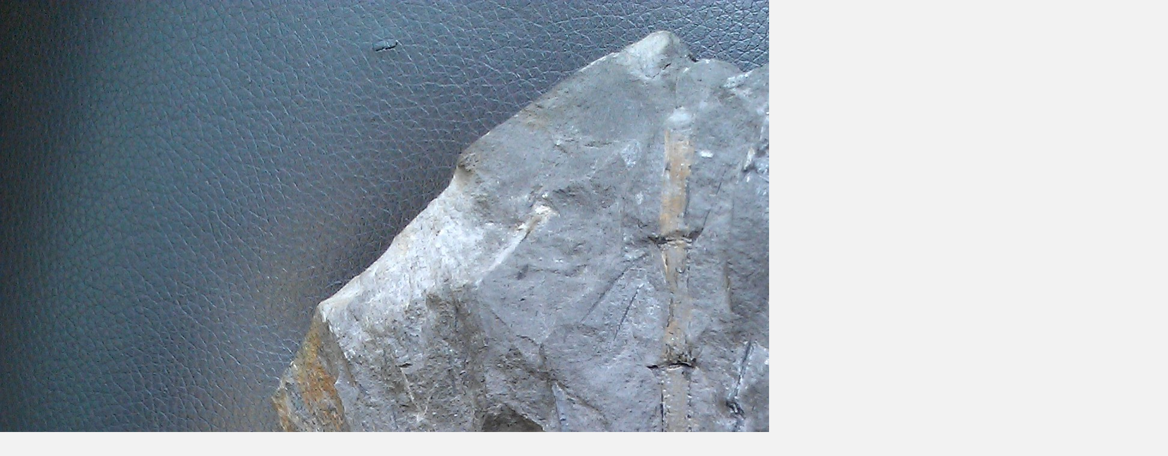

--- FILE ---
content_type: text/html; charset=UTF-8
request_url: https://www.mypaleoshop.cz/fotoalbum/3.karbon/calamites/sph.-cuneifolium-a-ast.longifolius./wp_063410.-.html
body_size: 970
content:
<?xml version="1.0" encoding="utf-8"?>
<!DOCTYPE html PUBLIC "-//W3C//DTD XHTML 1.0 Transitional//EN" "http://www.w3.org/TR/xhtml1/DTD/xhtml1-transitional.dtd">
<html lang="cs" xml:lang="cs" xmlns="http://www.w3.org/1999/xhtml">

    <head>

        <meta http-equiv="content-type" content="text/html; charset=utf-8" />
        <meta name="description" content="Vítejte na Mypaleoshop.
Náš sortiment fosílií upokojí i ty nejnáročnější sběratele.
Prohlédněte si prosím naši nabídku." />
        <meta name="keywords" content="Eshop,Lepidodendron,nejlevnější,Sigillaria,Calamites,kordait,Trilobit,amonit,belemnit,prodej,zkameněliny,fosílie,fossil,fossils,karbon,karbonské,carboniferous,permian,pleistocene,pleistocen,fossil bone,miocene,oligocene,oligocén,paleo,paleontologie" />
        <meta name="robots" content="all,follow" />
        <meta name="author" content="<!--/ u_author /-->" />
        <link rel="stylesheet" href="/style.1656680193.1.css" type="text/css" />
        
        <script type="text/javascript" src="https://www004.estranky.cz/user/js/index.js" id="index_script" ></script>
        <title>
            MYPALEOSHOP
        </title>

        <style>
          body {margin: 0px; padding: 0px;}
        </style>
    </head>
<body>
    <script language="JavaScript" type="text/javascript">
    <!--
      index_setCookieData('index_curr_fullphoto', 48);
    //-->
  </script>
  <a href="javascript: close();"><img src="/img/original/48/wp_063410.jpg" border="0" alt="WP_063410" width="1944" height="2592"></a>

<!-- NO GEMIUS -->
</body>
</html>


--- FILE ---
content_type: text/css
request_url: https://www.mypaleoshop.cz/style.1656680193.1.css
body_size: 13043
content:
@font-face {
  font-family: "quando";
  src: url('https://s3b.estranky.cz/img/d/1000000312/quando-regular.eot');
}
@font-face {
  font-family: "quando";
  src: url('https://s3b.estranky.cz/img/d/1000000312/quando-regular.ttf') format("truetype");
}

@media screen, projection {

/*======================================
  COMMON
======================================*/


* { margin: 0; padding: 0; }
body {background: #f2f2f2; font: .813em/1.5 Arial, sans-serif; color: #000;}

hr { display: none; }

#document a { color: #333; text-decoration: none; border-bottom: 1px solid rgba(150, 150, 150, .5); _border: none; }
#document a { text-decoration/*\**/: underline\9 }
#document a:hover { border-bottom: none; } 
#document a:hover { text-decoration/*\**/: none\9 }
:root #document a { text-decoration: none\9; border-bottom: 1px solid rgba(150, 150, 150, .5)\9; }
:root #document a:hover { border-bottom: none\9; }

img, #document img { border: none; }
#document a img { outline: medium none; }
#document .editor-area a {text-decoration: underline; border: 0px;}
#document .editor-area a:hover { text-decoration: none; }

table, form { font-size: 100%; }
fieldset { border: 0px; }

h1, h2, h3, h4 { text-transform: uppercase; color: #333; text-shadow: 1px 1px #fff; font-family: "quando"; word-wrap: break-word; }
h2 { font-size: 2.615em; }
h2, h3, h4 { font-weight: normal; }

.left { text-align: left; }
.right { text-align: right; }
.center { text-align: center; }
.justify { text-align: justify; }

.left-float { float: left; }
.right-float { float: right; }

.submit {cursor: pointer;}
input.submit, span.i_submit a.submit, span.clButton a.submit { font-size: .9em;  color: #fff; text-transform: uppercase; border: none; font-weight: bold; }

#whole-page { text-align: center; }
/* sprites */ 

.under-article .under-wrap, .under-article .under-wrap p, span.i_submit input.submit, span.i_submit, span.i_submit a.submit, span.clButton input.submit, span.clButton, span.clButton a.submit { background: url("https://s3b.estranky.cz/img/d/1000000312/submit.gif") no-repeat; }
.column div.inner_frame div div.inner_frame span.i_submit input.submit, .column div.inner_frame div div.inner_frame span.i_submit, 
.column div.inner_frame div div.inner_frame span.clButton input.submit, .column div.inner_frame div div.inner_frame span.clButton { background-image: url("https://s3b.estranky.cz/img/d/1000000312/submit-menu.gif"); background-repeat:  no-repeat; }
.column .inner_frame h2, .column .inner_frame span.decoration, #nav-portrait { background: url("https://s3b.estranky.cz/img/d/1000000312/menu_h.png") no-repeat; _background: url("https://s3b.estranky.cz/img/d/1000000312/menu_h2_ie.png") no-repeat; }
#nav-column { background: url("https://s3b.estranky.cz/img/d/1000000312/menu.png") repeat-y; }
.column .section { background: #472c20 url("https://s3b.estranky.cz/img/d/1000000312/menu_section.png") repeat-y; }

/* cleaners */

.clear { clear: both; height: 0; line-height: 0; font-size: 0; display: none; width: 1px; }
#clear5, #clear6, #clear7, #perex-cont-clear, #gallery-cont-clear, #g-section-cont-clear, #a-section-cont-clear, #article-cont-clear { display: block; }
#document:after, #body:after, #content .article .article_wrap:after, .list-of-pages:after, .list-of-pages .list_wrap:after, .list-of-pages .numbers:after, #photo-album #photos:after,
.list-of-pages .list_wrap:after, #folders:after, #eshop .sphotos:after, #eshop #basket_preview_form fieldset p:after, #eshop #articles #steps ul:after,
#articles .article:after, div#block-comments #comments-form fieldset:after, .left-float:after, #block-comments fieldset.validation .validatin-images-set:after, 
#eshop #block-comments fieldset.validation .validatin-images-set:after, div#block-comments form dd div#c_validation_div:after, #eshop .contact-info:after,
#preview-folder .wrap:after, .list-of-pages .wrap:after, #languages .inner_frame:after, #login .inner_frame form div:after, .under-article .inner_frame:after { content: "."; display: block; height: 0;  clear:both; visibility:hidden; font-size:0; }

* html #document, * html  #body, * html #content .article .article_wrap, * html .list-of-pages, * html .list-of-pages .list_wrap, * html .list-of-pages .numbers, * html #photo-album #photos, * html .list-of-pages .list_wrap,
* html #folders, * html #eshop .sphotos, * html #eshop #basket_preview_form fieldset p, * html #eshop #articles #steps ul, * html #articles .article, * html div#block-comments #comments-form fieldset, * html #eshop .contact-info,
* html .left-float, * html #block-comments fieldset.validation .validatin-images-set, * html #eshop #block-comments fieldset.validation .validatin-images-set, * html div#block-comments form dd div#c_validation_div,
* html div.editor-area, * html #preview-folder .wrap, * html .list-of-pages .wrap, * html #languages .inner_frame, #nav-column .column .inner-column div div.inner_frame, #login .inner_frame form div, * html .under-article .inner_frame, 
* html #languages .inner_frame { zoom: 1; } /* IE6 */
*:first-child+html #document, *:first-child+html #body, *:first-child+html #content .article .article_wrap, *:first-child+html .list-of-pages, *:first-child+html .list-of-pages .list_wrap, *:first-child+html .list-of-pages .numbers,
*:first-child+html #photo-album #photos, *:first-child+html .list-of-pages .list_wrap, *:first-child+html #folders, *:first-child+html #eshop .sphotos, *:first-child+html #eshop .contact-info,
*:first-child+html #eshop #basket_preview_form fieldset p, *:first-child+html #eshop #articles #steps ul, *:first-child+html #articles .article, *:first-child+html div#block-comments #comments-form fieldset,
*:first-child+html .left-float, *:first-child+html #block-comments fieldset.validation .validatin-images-set, *:first-child+html #eshop #block-comments fieldset.validation .validatin-images-set, *:first-child+html div#block-comments form dd div#c_validation_div,
*:first-child+html div.editor-area, *:first-child+html #preview-folder .wrap, *:first-child+html .list-of-pages .wrap, *:first-child+html #languages .inner_frame, #login .inner_frame form div, *:first-child+html .under-article .inner_frame, 
*:first-child+html #languages .inner_frame { zoom: 1; } /* IE7 */

/*======================================
  STRUCTURE
======================================*/

.accessibility-links { position: absolute; top: -10000em; }

#whole-page { background: url("https://s3b.estranky.cz/img/d/1000000312/body.png") repeat; }
#document { padding-top: 20px; }
#document #in-document {position: relative; width: 960px; margin: auto; text-align: left; }

#body {position: relative; z-index: 10; width: 100%; }

/*--------------------------------------
  LEFT COL
--------------------------------------*/

.menu-type-standard li > ul.level_2 {
    display: block !important;
    position: relative;
    margin: 0;
}
.level_2 {
    position: absolute;
    margin-left: 219px;
    margin-top: -36px;
    background: #633d2b;
    width: 220px;
}
#nav-column { position: relative; float: left; width: 300px; z-index: 1000; text-align: center; }
#nav-column a { color: #fff; }
#nav-column #navigation .inner_frame h2 { display: none; }
#nav-column li { text-shadow: 0 1px 1px #000; word-wrap: break-word; }
#nav-column li.first { background-image: none; }
#nav-column #navigation { width: 300px; padding-top: 70%; background: url("https://s3b.estranky.cz/img/d/1000000312/star.png") no-repeat; }
#nav-column #navigation .inner_frame { width: 220px; margin: auto; }
#nav-column #navigation li { list-style: none; }
#nav-column #navigation li a { font-size: 1.154em; font-weight: bold; width: 220px; }
.column li a { width: 180px; }
#nav-column #navigation li a, .column li a { display: block; padding: 8px 0 6px; overflow: hidden; }
.column li a { font-size: 1.077em;  font-weight: 700; }
.column li a:hover, #navigation li a:hover { background-color: #c48059; text-decoration: none; }
#nav-column li, #nav-column #navigation li, #nav-column #navigation .menu-type-onmouse, .column li a:hover, #navigation li a:hover { background-image: url("https://s3b.estranky.cz/img/d/1000000312/line.png"); background-repeat: no-repeat; }
#nav-column #navigation .menu-type-onmouse { background-position: 0 100%; }

#navigation a, #ecategory a, #photo-album-nav a, #calendar a, #rss-nav a, #document h2 a, #document .under-article a, #links a, #folders .folder .photo-wrap div a { border: none; }
#navigation a, #ecategory a, #photo-album-nav a, #calendar a, #rss-nav a, #document h2 a, #document .under-article a, #links a, #folders .folder .photo-wrap div a { text-decoration/*\**/: none\9 }
:root #navigation a, :root #ecategory a, :root #photo-album-nav a, :root #calendar a, :root #rss-nav a, :root #document h2 a, :root #document .under-article a, :root #links a, :root #folders .folder .photo-wrap div a { border: none\9; }

#nav-column .column .inner_frame { padding-bottom: 15px; overflow: hidden; word-wrap: break-word; _margin-top: -5px; }
#nav-column .current, #nav-column li.current ul li:hover { background-color: #c48059; }
#nav-column li.current ul li {background-color: #533223;}

.column { color: #fff; }
.column .section { width: 220px; margin: 40px;
          border-top: 1px solid #633b2a; border-bottom: 1px solid #82513b; border-left: 1px solid #6a402d; border-right: 1px solid #6a402d; 
          -webkit-border-radius: 5px; -moz-border-radius: 5px; border-radius: 5px; }

#nav-column .column div.section h2 { color: #592c46; position: relative; bottom: 11px; }
.column ul { display: block; list-style-type: none; width: 180px; margin: auto; }
* html .column ul { margin-left: 0; }
.column li { background: none; padding: 0; }

.column .inner_frame h2 { background-position: 0 5px; _background-position: 0 -25px; _height: 20px; _line-height: 20px; display: inline; padding: 7px 0px 1px 8px; font-weight: normal; font-family: "quando"; font-size: 1.077em; }
.column .inner_frame h2 { padding/*\**/: 7px 4px 1px 12px\9 }
#login h2, #ecategory h2, #logged h2 { padding/*\**/: 7px 2px 1px 10px\9 }
* html .column .inner_frame h2  { padding: 5px 0 1px 13px; }
* html #login h2, * html #ecategory h2, * html #logged h2 { padding: 6px 0 0 9px; }
*:first-child+html .column .inner_frame h2, *:first-child+html #ecategory h2 { padding: 7px 0 1px 11px; }
*:first-child+html #login h2, *:first-child+html #logged h2 { padding: 7px 0 1px 9px; }
*:first-child+html #nav-basket h2 { padding: 7px 0 1px 13px; }
.column .inner_frame span.decoration, #nav-portrait { background-position: 0 -30px; _background-position: right 0; height: 20px; width: 8px; position: absolute; top: 3px; _top: 6px; }
* html #nav-column .column .inner-column div div.inner_frame { width: 220px; }
* html #portrait h2, * html .column .inner_frame h2 { top: -17px; padding: 6px 0 0 13px; }
* html #ecategory {margin: 10px 0 0;}
@-moz-document url-prefix() { /** FF */ 
    .column .inner_frame h2 { padding: 6px 5px 1px 13px; }
}
:root .column .inner_frame h2 { padding: 7px 5px 2px 12px\9; }
noindex:-o-prefocus, .column .inner_frame h2, #login h2, #logged h2 {
  padding: 7px 0px 1px 12px;
}
noindex:-o-prefocus, #login h2, #logged h2, #ecategory h2 {
  padding: 7px 0px 1px 10px;
}
.ie11 .column .inner_frame h2 { padding: 7px 4px 1px 14px; }
#rss-nav li { background: none; margin: 0; }

#calendar caption { display: none; }
#calendar table { width: 200px; margin: 0 auto; text-align: center; color: white; }
#calendar table thead td, #calendar table thead th { border: none; }
#calendar td,
#calendar th { padding: 6px; border: 1px solid #82513b; _padding: 4px; text-shadow: 0 1px 1px #000; }
*:first-child+html #calendar td { padding: 4px; }
*:first-child+html #calendar thead td { padding: 4px; }
#calendar td.day_active { padding: 0; }
#calendar .archive-nav-c { font-weight: bold; }
#calendar tbody a { display: block; padding: 6px; background-color: #c48059; _padding: 4px; box-shadow: 0px 4px 10px -4px #8c5334 inset; }
*:first-child+html #calendar a { padding: 4px; }
*:first-child+html #calendar td.day_active { padding: 0; }
#calendar table tr#archive-days th, #calendar table tr#archive-year td { border-top: 1px solid #82513b; }
#calendar thead a { color: #c48059; }
#calendar #archive-small a { display: inline; padding: 0; color: #c48059; background: none; box-shadow: none; }
#calendar #archive-small td { border: none; }
#calendar table a:hover, #calendar #archive-small a:hover { text-decoration: none; color: #c4c4c4; font-weight: bold; }

#portrait .inner_frame a img { margin: 7px 0 10px; }
#portrait h2 { position: relative; top: -11px; }
#portrait a { border: none; }
:root #portrait a { border: none\9; }

#languages .inner_frame { margin-top: -5px; text-align: center; }
#languages .inner_frame a { margin: 2px 3px; border: 0; }
#languages .inner_frame a img { margin-right: 10px; }

#last-photo .inner_frame .wrap-of-photo a { border: none; }

#stats .inner_frame { width: 110px; margin: auto; }
#stats .inner_frame table { color: #fff; width: 100%; }

#contact-nav address { text-align: left; padding-left: 20px; }

.column #search .inner_frame, .column #mail-list .inner_frame { text-align: left; }
#search #key, #mail-list #mail-list-key { width: 158px; background: #472c20 url("https://s3b.estranky.cz/img/d/1000000312/search_text.png") no-repeat; font-style: italic; color: #ab9f9a; text-shadow: 0px 1px 1px #333; padding-left: 10px; overflow: hidden; }
#search #key, #mail-list #mail-list-key { padding-top/*\**/: 10px\9; }
:root #search #key, :root #mail-list #mail-list-key { padding-top: 3px\9; height: 32px\9; }
#search #sendsearch, #mail-list #send-mail-list { background: url("https://s3b.estranky.cz/img/d/1000000312/search_submit.png") no-repeat; width: 35px; cursor: pointer; }
#search #key:focus, #mail-list #mail-list-key:focus { outline: none; }
#search #key, #search #sendsearch, #mail-list #mail-list-key, #mail-list #send-mail-list { height: 36px; float: left; border: none; }
#search #key, #mail-list #mail-list-key { height/*\**/: 26px\9 }
* html #search #key, * html #mail-list #mail-list-key { height: 35px; }
#search .inner_frame fieldset, #mail-list .inner_frame fieldset { padding: 0 0 0 8px; _padding: 0 0 0 13px; }

/* SUBMENU -----------------------*/

#navigation menu li.submenu-over { position: relative; z-index: 9999; _display: inline; }
#navigation menu li ul.submenu, menu li ul.click, menu li ul.classic { display: none; }
#navigation menu li.submenu-over ul.onmouse, menu li:hover ul.onmouse, #navigation menu li ul.classic { display: block; }
#navigation menu li.submenu-over ul.click, menu li ul.classic { display: block; }
#navigation menu li.submenu-over ul.click li { background-color: transparent; }
#navigation menu li ul.classic li { background-color: #633b2a; }
#navigation menu li.submenu-over ul.click li a, #navigation menu li ul.classic li a { color: #b9b9b9;}
#navigation menu li.submenu-over ul.onmouse, #navigation menu li:hover ul.onmouse { position: absolute; top: -1px; left: 220px; _left: 110px; background: #472c20; width: 220px; overflow: hidden; padding: 0px;
border-top: 1px solid #633b2a; border-bottom: 1px solid #82513b; border-left: 1px solid #6a402d; border-right: 1px solid #6a402d; }
#navigation menu li.submenu-over ul.onmouse li, #navigation menu li:hover ul.onmouse li { margin: 0px; float: none; display: block; background: none; }
#navigation menu li.submenu-over ul.onmouse li a, #navigation menu li:hover ul.onmouse li a { margin: 0px; display: block; height: auto; float: none; white-space: normal; background: none; }
#navigation menu li.submenu-over ul.onmouse li a:hover, #navigation menu li:hover ul.onmouse li a:hover { background-color: #c48059; }
#nav-column #navigation menu li.submenu-over ul.onmouse li.first { background-image: none; }

#section_subsections .section_article { background: #FFF; margin-bottom: 5px; padding: 5px 10px; }
#section_subsections .section_article div { font-style: italic; }

/*--------------------------------------
  BREADCRUMB
--------------------------------------*/

#breadcrumb-nav { position: relative; width: 96%; _width: 100%; margin: 0 auto 20px; padding: 8px; overflow: hidden; border: 1px solid #e3e3e3; box-shadow: 0 0 10px 0 #E6E6E6; color: #666;
 background: #fff; font-size: .923em; -webkit-border-radius: 3px; -moz-border-radius: 3px; border-radius: 3px; }
#breadcrumb-nav a { color: #c48059; }
#breadcrumb-nav strong { margin: 0 10px; font-size: 16px; }

/*--------------------------------------
  HEADER
--------------------------------------*/

#header { height: 285px; background: url("https://s3b.estranky.cz/img/d/1000000312/head.png") no-repeat; position: relative; z-index: 1; margin-top: 40px; _background: url("https://s3b.estranky.cz/img/d/1000000312/head_ie.png") no-repeat; }
#header .inner_frame { background: url("/img/ulogo.11.jpeg") no-repeat; position: absolute; top: 35px; left: 35px; width: 535px; height: 200px; overflow: hidden; }/* here as background-image for header is defined user image. */
#content h1 { z-index: 2; overflow: hidden; font-size: 2.154em; font-weight: normal; }
#content h1, #content h1 a {text-decoration: none; color: #333; border: none;}

/* title aligment */
#content h1.head-left { text-align: left; margin-left: 8px; }
#content h1.head-center { text-align: center; }
#content h1.head-right { text-align: right; width: 525px; }

/*--------------------------------------
  CONTENT
--------------------------------------*/

#content { position: relative; float: right; width: 100%; max-width: 605px; overflow: hidden; }
#content ol {padding-left: 20px;}
#content ul {padding-left: 15px;}

#articles { width: 100%; overflow: hidden; }
#articles #section_subsections { margin: 20px 0 40px; }

#perex { padding: 15px; background-color: #472c20; color: #fff; text-shadow: none;
         border-top: 1px solid #633b2a; border-bottom: 1px solid #82513b; border-left: 1px solid #6a402d; border-right: 1px solid #6a402d; 
         -webkit-border-radius: 3px; -moz-border-radius: 3px; border-radius: 3px; } 
#perex h1, #perex h2, #perex h3, #perex h4 { text-shadow: inherit; color: #fff; }
#perex h1 { font-size: 3.2em; }
#perex ul { padding-left: 15px; }

#content .article h2 { font-size: 2em; font-weight: normal; font-family: "quando"; line-height: 1.2; }
#content .article .first, #content .article .second, #content .article .third, #content .article .fourth { display: inline; float: left; font-style: italic; color: #666; }
#content .article .third a, #content .article .fourth a { color: #c48059; }
#content .article .article_wrap { border-bottom: 3px double #dedddf; border-top: none; margin-bottom: 16px; padding: 0 0 5px 0; }
.article_wrap span.art-delimit-sec span, .article_wrap span.art-delimit-wa span, .article_wrap span.art-delimit-gal span { padding-left: 5px; }
#content .article, #content #perex { margin-bottom: 40px; }
.article .preview img {margin-bottom: 10px;}

/* buttons on article */
#content .under-article .under-wrap { background-position: 0 -31px; margin-top: 15px; float: left; -webkit-border-radius: 4px; -moz-border-radius: 4px; border-radius: 4px; }
#content .under-article .under-wrap p { background-position: right 1px; }
#content .under-article .under-wrap p a { color: #fff; padding: 5px 35px 3px 13px; display: inline-block; font-size: .9em; text-transform: uppercase; font-weight: bold; }
#content .under-article .under-wrap p a:hover { text-decoration: none; }
:root #content .under-article .under-wrap p a { padding: 6px 35px 2px 13px\9; }
* html #content .under-article .under-wrap p a { padding: 4px 35px 3px 13px; }
*:first-child+html #content .under-article .under-wrap p a { padding: 4px 35px 4px 13px; }

/* pagination */
.list-of-pages { border-bottom: 3px double #dedddf; border-top: 3px double #dedddf; position: relative; font-family: "quando"; }
.list-of-pages .numbers { width: 260px; text-align: center; border-right: 1px solid #dedddf; border-left: 1px solid #dedddf; line-height: 240%;}
* html .list-of-pages .numbers { width: 360px; padding: 0; }
#content .list-of-pages .numbers a, #content .list-of-pages .numbers span { margin-right: 2px; padding: 4px 8px; background: #fff; border: 1px solid #dedddf; box-shadow: 0 0 10px 0 #E6E6E6; }
#content .list-of-pages .numbers a, #content .list-of-pages .previous a, #content .list-of-pages .next a { color: #c48059; }
#content .list-of-pages .previous a, #content .list-of-pages .next a { text-shadow: 2px 2px #fff; }
#content .list-of-pages .numbers a {text-decoration: underline;}
#content .list-of-pages .numbers a:hover {text-decoration: none;}
.list-of-pages .numbers span { color: #666; }
.list-of-pages .previous, .list-of-pages .next { width: 115px; }
.list-of-pages .wrap { margin: 5px 0 5px; }
.list-of-pages .previous, .list-of-pages .next { font-weight: bold; text-transform: uppercase; padding-top: 8px; }

#rss-channels h3 { margin: 1em 0 0; }

#product-search h2 {font-size: 2.615em;}
#product-search input {vertical-align: middle;}
#product-search .products h2 {font-size: 2.077em;}
#product-search form#product-search-form {margin: 10px 0 40px;}
#product-search input#product-search-text {padding: 0 5px; width: 200px; height: 22px;}
#product-search .products ul {list-style-type: circle; margin: 10px 0 10px 18px; line-height: 1.8em;}
*:first-child+html #product-search input#product-search-text {padding: 4px 5px 0; height: 20px;}
* html #product-search input#product-search-text {padding: 2px 5px 0; height: 24px;}

/* COMMENTS -------------------------*/
div.editor-area { padding: 0 0 0 1px; }
div#block-comments .no-comments { margin-top: 15px; }
div#block-comments form#comments-form { margin-top: 25px; }
div#block-comments h2 { margin-top: 25px; padding-bottom: 5px; border-bottom: 3px double #dedddf; }
div#block-comments fieldset legend span { display: none; }
div#block-comments fieldset dt label { font-weight: bolder; }
div#block-comments fieldset input, div#block-comments fieldset dd textarea { margin-bottom: 15px; border-right: 1px solid #cdcbd0; border-left: 1px solid #cdcbd0;
border-bottom: 1px solid #dfdde2; border-top: 1px solid #cdcbd0; -webkit-border-radius: 3px; -moz-border-radius: 3px; border-radius: 3px; }
div#block-comments form dd input#c_validation { float: left; }
div#block-comments form dd div#c_validation_div { text-align: right; }
div#block-comments form dd div#c_validation_div .sound-captcha { display: inline-block; float: left; position: relative; top: -14px; color: #c48059; }
* html div#block-comments form dd div#c_validation_div .sound-captcha { top: 0px; float: none; }
*:first-child+html div#block-comments form dd div#c_validation_div .sound-captcha { top: 0px; float: none; }
div#block-comments form dd div#c_validation_div .sound-captcha:hover { margin-bottom: 1px; }
div#block-comments form dd div#c_validation_div .sound-captcha:hover { margin-bottom/*\**/: 0\9 }
:root div#block-comments form dd div#c_validation_div .sound-captcha:hover  { margin-bottom: 1px\9; }
div#block-comments form fieldset .left-float { margin-right: 25px; }
div#block-comments fieldset dd input { width: 288px; height: 33px; }
div#block-comments fieldset dd textarea { width: 99.8%; max-width: 603px; }
* html div#block-comments fieldset dd textarea, * html div#block-comments form dd input#c_validation { margin-left: -40px; }
*:first-child+html div#block-comments fieldset dd textarea, *:first-child+html div#block-comments form dd input#c_validation { margin-left: -40px; }
div#block-comments fieldset .submit { border: none; }
div#block-comments fieldset dd span.i_submit input.submit { width: auto; height: auto; }

/* comments answers */ 
div#block-comments h3 { margin-top: 15px; border-bottom: 3px double #D0CFD0; font-size: 21px; font-weight: normal; }
div#block-comments .comment-headline { color: #666; margin-bottom: 7px; font-style: italic; }
div#block-comments .comment-headline, div#block-comments p, #eshop .comment div { text-shadow: 2px 2px #fff; }
div#block-comments .comment-headline h3 { border: none; font-family: "quando"; font-size: 1.077em; text-transform: none; color: #333; font-weight: bold; font-style: normal; }
div#block-comments .comment-headline span, div#block-comments .comment-headline i { font-family: "quando"; }
div#block-comments div.comment-answer a { font-family: "quando"; text-transform: uppercase; color: #c48059; padding-left: 25px; background:  url("https://s3b.estranky.cz/img/d/1000000312/bubble.gif") no-repeat 0 2px; font-size: .923em; border: none; text-decoration: none; }
div#block-comments div.comment-answer p { margin-top: 7px;}

/* comments level */
.level1 { padding-left: 15px;}
.level2 { padding-left: 30px;}
.level3 { padding-left: 45px;}
.level4 { padding-left: 60px;}
.level5 { padding-left: 75px;}
.level6 { padding-left: 90px;}
.level7 { padding-left: 105px;}
.level8 { padding-left: 120px;}
.level9 { padding-left: 135px;}
.admin div span { color: #ff0000; }

/* PHOTOGALERIES -----------------------*/

#folders { width: 110%; } 
#folders, #gallery, #photos, #slide { overflow: hidden; }

#folders .editor-area { margin: 0 0 15px 0; }
#folders .album { background: #f6f2ec; border-bottom: 1px solid white; padding: 5px 10px; }
#folders .album div { overflow: hidden; }

.folder { float: left; width: 135px; overflow: hidden; margin: 25px 0 0 4px;  padding: 10px 0 10px 5px; border: 3px double #dedddf; height: 25em; _height: 30em; _width: 145px; }
.folder .photo-wrap { =position: relative; float: left; display: table; width: 100px; height: 100px; margin: 5px 14px; _margin: 5px; border: 1px solid #dedddf; background-color: #fff; -webkit-border-radius: 3px; -moz-border-radius: 3px; border-radius: 3px; }
.folder .photo-wrap div { =position: absolute; =top: 50%; display: table-cell; width: 100%; text-align: center; vertical-align: middle; }
.folder .photo-wrap a { =position: relative; =top: -50%; overflow: hidden; border: none; }
.folder .photo-wrap a img { border: none; margin: 0 auto; }
.folder .folder-info { float: left; padding: 0.5em 5px 0; overflow: hidden; }
*:first-child+html .folder .folder-info { padding: 0.5em 0 0 6px; }
.folder .folder-info h3 { text-shadow: none; margin-bottom: 10px;font-size: 1.385em; line-height: 1em; word-wrap: break-word; }
.folder .folder-info h3 a { border: none; text-decoration: none; word-wrap: break-word; }
.folder .folder-info div { color: #666; font-style: italic; font-family: "quando"; padding-right: 2px; }
#smLightbox_container a {border-bottom: 0; text-decoration: none;}

#thumbnav, #photos, #preview-folder{overflow:hidden;}
#photos .photo-wrap, #preview-folder .box, #thumbnav .box { background:#fff; border:1px solid #dedddf; float:left; width:90px; height:90px; margin:2px 0px 2px 4px; _width:92px; _height:92px; -webkit-border-radius: 3px; -moz-border-radius: 3px; border-radius: 3px; }
#photos .photo-wrap{ margin: 10px 4px 0; _margin: 10px; }
#thumbnav .box{ margin: 1px 14px; }
* html #thumbnav .box{ margin: 1px 12px; }
#photos .photo-wrap div, #preview-folder .box div, #thumbnav .box div{ height: 90px; width: 90px; text-align: center; _height: 92px; _width: 92px; display: table; =position:relative; overflow:hidden; }
#thumbnav .box div a, #photos .photo-wrap div a, #preview-folder .box div a{ =margin: 2px 0px 0px 0px; height: 100%; =height:auto; background-image:none; border:0px solid #f7b1a5; =position:absolute; =top:50%; =left:50%; display:table-cell; vertical-align:middle; }
#thumbnav .box div a, #photos .photo-wrap div a, #preview-folder .box div a{ =border: none; }
#thumbnav .box div a img, #photos .photo-wrap div a img, #preview-folder .box div a img{ =position:relative;  =top:-50%; =left:-50%; border:0px solid #FFF; }
#preview-folder .box div a { padding: 0; }

#photo-album h2 { margin: 25px 0 10px; padding-bottom: 5px; border-bottom: 3px double #dedddf; }
#photo-album .editor-area { margin: 10px 0 25px; }

#slide #click { background: #fff;  }
#slide h3 { margin: 10px 0 2px 0; padding: 8px 13px; text-align: center; color: #33251b; }
.slide-img { text-align: center; }
#click img { border: 10px solid white; }
#click p { margin: 15px 20px 0 20px; padding: 0 0 15px 0; }

.slidebar { margin: 15px 0; width: 100%; overflow: scroll; white-space: nowrap; }
.slidebar a img { border: 5px solid #fff; }

#thumbnav { width: 100%; overflow: hidden; margin: 15px 0; }

#timenav, .slidenav { margin: 15px 0; padding: 10px; text-align: center; }
.slidenav br, #thumbnav br { line-height: 0; height: 0; clear: both; }
.slidenav .back { float: left; }
.slidenav .forward { float: right; }

/* Facebook addons */
#fb_likebox_width {width: 183px; margin: auto;}
#fb_likebox_width iframe {background: White;}

/* ----------- Like ----------- */
.fb_edge_widget_with_comment{ margin:5px 0px; }
#fblikesend { margin: 5px 0; }

/* ----------- ADV ----------- */
#sky-scraper-block {     
    position: absolute;
    z-index: 100;
    right: -300px;
    float: right;
    display: inline;
    top: 40px;
    width: 300px; 
}
#sticky-box {
  position: -webkit-sticky;
    position: sticky;
  top: 0;
  right: 0;
}
#leaderboard-top {
  display: block!important;
  margin: 0 auto 15px;
   width: 85%;
}
.message { text-align: center; }
#content .message { clear: both; margin: 15px 0; }

#footer #mess-links span { display: block; margin: 10px 0 5px; }

#mess-square { width: 220px; overflow: hidden; margin: 30px auto 0; }
.message .inner_frame { text-align: center;  }
#mess-square .inner_frame div iframe { margin: 0px auto; }

#content .hypertext h2 {text-transform: none;}
#content .hypertext h2 a {font-weight: normal; font-style: normal; font-size: 13px; text-decoration: none; border-bottom: 1px solid rgba(150, 150, 150, .5); _border: none;}
#content .hypertext h2 a { text-decoration/*\**/: underline\9 }
#content .hypertext h2 a:hover { border-bottom: none; } 
#content .hypertext h2 a:hover{ text-decoration/*\**/: none\9 }
:root #content .hypertext h2 a { text-decoration: none\9; border-bottom: 1px solid rgba(150, 150, 150, .5)\9; }
:root #content .hypertext h2 a:hover { border-bottom: none\9; }
.hypertext .inner_frame div#clanek:after {content: "."; display: block; height: 0; clear:both; visibility: hidden; font-size:0;}
* html .hypertext .inner_frame div#clanek {zoom: 1;}
*:first-child+html .hypertext .inner_frame div#clanek {zoom: 1;}
.hypertext {width: 500px; margin: 15px auto; padding: 5px; background: #fff;}
.hypertext img, .hypertext {border: 1px solid #ddd;}
* html .hypertext {margin-left: 45px;}
#content .hypertext + .hypertext {border-top: 1px solid #fff; margin-top: -16px;}
.hypertext .mess-title {margin-top: -3px;}

#shifter #shifter_wrap:after {content: "."; display: block; height: 0; clear:both; visibility:hidden; font-size:0;}
* html #shifter #shifter_wrap {zoom: 1;}
*:first-child+html #shifter #shifter_wrap {zoom: 1;}
div#shifter {background: #fdfdfd; padding: 15px 0 0 0; margin: 25px 0 0 0; border-top: 1px #D0D0D0 dashed; text-align: center;}
div#shifter, div#shifter a, div#shifter h3 { color: #333; text-shadow: 2px 2px #eee;}
#shifter #shifter_wrap #shifter_footer .span3 {background: #f3f3f3; border: #cfbfc8 1px dashed; padding: 0px 4px 4px;}
#shifter div#shifter_title h3 {margin: 5px 0;}
div#shifter div.category {text-transform: uppercase; font-weight: bold; font-size: 12px;}
#shifter #shifter_wrap #shifter_footer .span3 h4 {line-height: 1.5em; padding: 2px 0px;}
#shifter #shifter_wrap #shifter_footer .span3 h4 a:hover {text-decoration: none;}
#shifter #shifter_title h3#shifter_t_2 {margin-right: 286px;}
* html #shifter #shifter_title h3#shifter_t_2 {margin-right: 143px;}
#shifter #shifter_wrap #shifter_terms a {color: #a5a5a5; font-family: "quando";}
#shifter #shifter_wrap #shifter_terms a:hover {text-decoration: none;}

/* ESHOP -----------------------*/

#eshop a { color: #c48059; }
#login input.submit { float: none; font-size: .9em; }
:root #login input.submit { padding: 7px 35px 5px 13px\9; }
#login span.i_submit, #login span.clButton { height: 26px; }
*:first-child+html #login span.i_submit, *:first-child+html #login span.clButton {margin-top: 5px;}
#eshop input[type="text"], #eshop input[type="password"], #login .inner_frame form input[type="text"], #login .inner_frame form input[type="password"] { height: 24px; width: 150px;
border-right: 1px solid #CDCBD0; border-left: 1px solid #CDCBD0; border-bottom: 1px solid #DFDDE2; border-top: 1px solid #CDCBD0; -webkit-border-radius: 3px; -moz-border-radius: 3px; border-radius: 3px; }
#login .inner_frame form input[type="text"], #login .inner_frame form input[type="password"] {width: 192px; text-align: center;}
#eshop .registration input[type="text"], #eshop .registration input[type="password"], #eshop .contact-info input[type="text"], #eshop .contact-info input[type="password"],
#eshop .settings input[type="text"], #eshop .settings input[type="password"]{ margin-top: 3px; }
#eshop #basket_preview_form input[type="text"] { width: 46px; }
#login label { float: none; width: auto; text-align: center; }
#login input[type="text"], #login input[type="password"] { float: left; }
#login form a { display: inline; margin: 0 2px; }

#login .errormes { margin-bottom: 15px; }
#login .inner_frame form input { margin-bottom: 5px; }
#login form div input { width: 150px; margin-left: 13px; }
#login form p { text-align: center; width: 140px; margin: 0 auto; }
#login .inner_frame { text-align: left; }
#login .inner_frame form {text-align: center;}
* html #login .inner_frame form div input {width: 190px; margin-left: 5px;}

#basket_preview_form tbody tr td, #confirm tbody tr td, #orderdone tr td { border-top: 1px dotted #C6C6C6; border-collapse: collapse; }
#eshop #confirm fieldset table { border-bottom: 1px dotted #C6C6C6; border-collapse: collapse; }

#eshop h2 { font-size: 2.077em; }
#eshop .sphotos:after, #eshop div.products:after, #eshop #articles:after, #eshop #articles #steps ul:after {
    content: ".";
    display: block;
    height: 0; 
    clear:both;
    visibility:hidden;
    font-size:0;
}
* html #eshop .sphotos, * html #eshop div.products, * html #eshop #articles, * html #eshop #articles #steps ul {zoom: 1;}
*:first-child+html #eshop .sphotos, *:first-child+html #eshop div.products, *:first-child+html #eshop #articles, *:first-child+html #eshop #articles #steps ul {zoom: 1;}
#eshop div.products .article h3, #eshop #articles .article h3 {margin: 0.2em 0em 0.3em; line-height: 1.2em; height: 2.4em; _font-size: 16px; overflow: hidden;}
*:first-child+html #eshop div.products .article h3, *:first-child+html #eshop #articles .article h3 { font-size: 16px; }
:root #eshop div.products .article h3, :root#eshop #articles .article h3 { height: 2.5em\9; }
#eshop div.products .article, #eshop #articles .article {float: left; width: 130px; display: inline; margin: 25px 17px 10px 0px; padding: 0 2px;}
* html #eshop div.products .article, * html #eshop #articles .article {padding: 0;}
#eshop div.products {padding-bottom: 5px; margin-bottom: 40px;}
#eshop div.products .article .photo-wrap, #eshop #articles .article .photo-wrap {float: none; width: 130px; height: 130px;}
#eshop div.products .article .photo-wrap div, #eshop #articles .article .photo-wrap div {width: 130px;}
#eshop div.products .article .photo-wrap a, #eshop #articles .article .photo-wrap a {border: none;}
#eshop div.products .article img, #eshop #articles .article img { margin-left: 1px; }
#eshop div.products .article img, #eshop #articles .article img { margin-left/*\**/: 0px \9; }
#eshop div.products .article .editor-area, #eshop #articles .article .editor-area {padding: 5px; height: 5.4em; line-height: 1.45em; overflow: hidden; text-align: justify; margin: 0;}
* html #eshop div.products .article .editor-area, * html #eshop #articles .article .editor-area {line-height: 1.25em; height: 5.3em; padding: 3px 5px 5px 5px;}
#eshop div.products .article span.price, #eshop #articles .article span.price {font-weight: bolder; text-align: center; display: block; margin-top: 5px; padding: 1px 0;}
#eshop .article .photo-wrap {margin-top: 0;}
#eshop div.products h2 { border-bottom: 3px double #dedddf; }

#eshop fieldset.validation dd { margin-top: -7px; }
#eshop fieldset.validation { margin-top: 15px; }
#eshop fieldset.validation .validatin-images-set input { margin-right: 10px; width: 239px; _width: 240px; }
#eshop fieldset.validation .validatin-images-set img { margin-top: 5px; }

#eshop .settings input, #eshop .settings label, #eshop .registration input,
#eshop .registration label, #eshop .contact-info input, #eshop .contact-info label{vertical-align: middle;}

#eshop #product-detail #basket input.amount { height: 18px; top: 0; }
#eshop #product-detail #basket input.amount { top/*\**/: -1px\9 }
* html #eshop #product-detail #basket input.amount { height: 32px; top: 0; }
*:first-child+html #eshop #product-detail #basket input.amount { padding-top: 7px; top: 5px; }
:root #eshop #product-detail #basket input.amount { top: 0\9; }
#eshop #product-detail #product-info table tr td {min-width: 70px; vertical-align: top;}
#eshop #product-detail #calculation { line-height: 180%; }
#eshop #product #photo-detail .photo-wrap { float: left; margin-top: 1px; }
#eshop #product .wrap h2 { line-height: 1.2em; margin-bottom: 5px; }
#eshop #panel .panel-header li.active a, #eshop #panel .panel-header li a:hover { border: 1px solid rgba(0, 0, 0, .15); border-bottom: none; background: #fff; color: #333; }
#eshop #panel .panel-header li a { background-color: #c48059; color: #fff; }
#eshop #panel .inner_frame { padding: 10px ;-webkit-border-radius: 3px; -moz-border-radius: 3px; border-radius: 3px; background: #fff; border: 1px solid rgba(0, 0, 0, .15); }
#eshop div#block-comments fieldset dd input { width: 274px; height: 24px; }
#eshop #product-comments #block-comments h3 { padding-bottom: 10px; margin-bottom: 25px; }
#eshop #product-comments #block-comments .comment h3 { padding: 0; margin: 20px 0 0; font-weight: bold; }
#eshop #product-comments #block-comments .sound-captcha { position: relative; top: -11px; display: inline-block; }
#eshop #product-comments #block-comments .sound-captcha:hover { margin-bottom: 1px; }
#eshop #product-comments #block-comments .sound-captcha:hover { margin-bottom/*\**/: 0px\9 }
:root #eshop #product-comments #block-comments .sound-captcha:hover { margin-bottom: 1px; }
*:first-child+html #eshop #product-comments #block-comments .sound-captcha:hover { margin-bottom: 0px; }
#eshop div#block-comments .comment-headline { margin-bottom: 3px; }
#eshop #block-comments form { margin-bottom: 35px; }
#eshop #block-comments .comment-text { word-wrap: break-word; }
#eshop #block-comments fieldset.validation { margin-top: 0; }
#eshop #block-comments fieldset.validation dd { width: auto; }
#eshop #block-comments fieldset.validation .validatin-images-set img { float: right; }
* html #eshop #block-comments textarea, * html #eshop #block-comments form dd input#c_validation { margin-left: 0; }
*:first-child+html #eshop #block-comments textarea, *:first-child+html #eshop #block-comments form dd input#c_validation { margin-left: 0; }

#eshop .gennewmail h3 { margin: 15px 0 20px; }
#eshop .gennewmail input[type="text"] { width: 193px; }
#eshop .gennewmail span.i_submit, #eshop .gennewmail span.clButton { margin-top: 10px; }

#eshop .registration h3 { margin: 15px 0 5px; }
#eshop .registration p { margin-top: 10px; }

#eshop #orderdone th, #eshop #orderdone td { padding: 2px 0; }

#eshop form.settings { margin-top: 20px; }
#account_info h3, #billing_address h3, #eshop #confirm .wrap h3, #content #eshop #basketpayments h3, #content #eshop #baskettransport h3 { text-shadow: none;  }
#eshop .settings fieldset, #eshop .contact-info fieldset, #eshop #confirm .wrap { margin: 5px 0; padding: 5px; }
#eshop .settings fieldset h3, #eshop .contact-info fieldset h3, #eshop #confirm .wrap h3 { margin-bottom: 5px; }

#account_firm label { width: 82px; display: block; }
#billing_address label { width: 80px; display: block; }
#eshop .settings #firmsdata label { width: 83px; }
* html #eshop .settings #firmsdata label { width: 88px; }
*:first-child+html #eshop .settings #firmsdata label { width: 88px; }
#eshop .settings #billing_address label { width: 79px; }
#eshop .settings #billing_address label { width/*\**/: 76px\9; }
* html #eshop .settings #billing_address label { width: 88px }
*:first-child+html #eshop .settings #billing_address label { width: 82px; }
#eshop .contact-info #billing_address label { width: 81px; }
#eshop .contact-info #billing_address label { width/*\**/: 79px\9; }
* html #eshop .contact-info #billing_address label { width: 82px; }
*:first-child+html #eshop .contact-info #billing_address label { width: 76px; }
#delivery_address label { width: 83px; display: block;}
* html #delivery_address label { width: 88px; }
*:first-child+html #delivery_address label { width: 88px; }
.contact-info #delivery_address label { width: 82px; }
* html #eshop .contact-info #delivery_address label { width: 82px; }
*:first-child+html #eshop .contact-info #delivery_address label { width: 82px; }

#billing_address #sameaddress + label { width: auto; display: inline; }
#eshop .settings p { padding-left: 8px; }
#eshop .contact-info p {padding-left: 17px;}
#eshop .registration p {padding-left: 0;}
#eshop .contact-info span.i_submit { margin-left: 17px; }
* html #eshop .contact-info span.i_submit, * html #eshop .settings span.i_submit, * html #eshop .contact-info span.clButton, * html #eshop .settings span.clButton { margin-left: 4px; }
*:first-child+html #eshop .contact-info span.i_submit, *:first-child+html #eshop .contact-info span.clButton { margin-left: 4px; }
*:first-child+html #eshop .settings span.i_submit, *:first-child+html #eshop .settings span.clButton {margin-left: 4px;}
* html #eshop .registration span.i_submit, * html #eshop .registration span.clButton { margin-left: 22px; }
*:first-child+html #eshop .registration span.i_submit, *:first-child+html #eshop .registration span.clButton { margin-left: 17px; }
#eshop .settings span.i_submit, #eshop .contact-info span.i_submit, #eshop .settings span.clButton, #eshop .contact-info span.clButton { margin-top: 15px; }
#eshop .registration span.i_submit, #eshop .registration span.clButton {margin: 0 0 0 5px; float: left;}
#eshop .settings span.i_submit { margin-left: 7px; }
#eshop .settings span.i_submit input.submit, #eshop .settings span.clButton input.submit { background-position: right 1px; }

#eshop #basket_preview_form table .border_fix td, #eshop #basket_preview_form table tr .price {border: none;}
#eshop #basket_preview_form p { margin: 10px 0; }
#eshop #basket_preview_form img { padding-top: 2px; }
* html #eshop #basket_preview_form fieldset span.i_submit, * html #eshop #basket_preview_form fieldset span.clButton  { margin-right: 3px; }
*:first-child+html #eshop #basket_preview_form fieldset span.i_submit, *:first-child+html #eshop #basket_preview_form fieldset span.clButton { margin-right: 3px; }
#eshop .remove a, #eshop #basket_preview_form fieldset p a { border: none; }
#basket_preview_form fieldset table + p, #basket_preview_form fieldset table + p + p {
    float: left; =float: none;
}
#eshop #basket_preview_form span.disable  {opacity: 0.4; filter: alpha(opacity=40);}
#eshop #basket_preview_form span.disable input.submit[disabled] {opacity: 1; filter: alpha(opacity=100);}
#eshop #basket_preview_form fieldset table + p {margin-right: 5px;}
#eshop #articles #steps ul {width: 215px; margin: 15px auto 25px;}
#eshop #steps li { margin: 0px 2px; }
#eshop #steps .active, #eshop #steps .done { width: 55px; text-align: center; padding: 3px 5px; border: 1px solid #dedddf; -webkit-border-radius: 3px; -moz-border-radius: 3px; border-radius: 3px; }
#eshop #steps .done { text-shadow: 0 1px #fff; background: #fff; }
#eshop #steps .active { color: #fff; font-weight: bold; background: #472c20; text-shadow: 0 1px 1px #000; }
#eshop #basket_preview_form fieldset.wrap { margin: 10px 0; padding: 10px 0; }
#content #eshop #basketpayments , #content #eshop #baskettransport { width: 48%; }
#content #eshop #baskettransport { margin: 0 15px 0 5px; }
#content #eshop #basketpayments h3, #content #eshop #baskettransport h3 { margin: 0 0 10px 18px; }
#content #eshop #basketpayments ul li, #content #eshop #baskettransport ul li { background: #f4f4f4; margin: 4px 2px; }
#content #eshop #basketpayments ul li div, #content #eshop #baskettransport ul li div { background: #fff; margin-left: 0; padding-left: 18px; }
* html #content #eshop #basketpayments ul li div, * html #content #eshop #baskettransport ul li div { padding-left: 24px; font-size: smaller; }
*:first-child+html #content #eshop #basketpayments ul li div, *:first-child+html #content #eshop #baskettransport ul li div { padding-left: 24px; }
#eshop #product-detail #basket input.amount, #eshop #basket_preview_form input[type="text"] { text-align: center; }
#eshop #product #panel div.inner_frame div { overflow: hidden; _height: 1%; }
* html #content #eshop #baskettransport {margin-left: 0;}

#eshop #confirm .right .price {margin: 10px 0;}
#eshop #confirm fieldset.validation .validatin-images-set input { width: 239px; }
#eshop #confirm span.i_submit, #eshop #confirm span.clButton { margin-top: 10px; }
#eshop #confirm fieldset.validation { margin: 15px 0 10px; }
#eshop form#confirm input[type="checkbox"] {position: relative; top: 1px;}
* html #eshop #confirm .validation #c_validation { width: 240px; }
#eshop #basket_preview_form td img, #eshop #confirm td img { padding: 2px 0; }

#confirm .wrap, #account_info, #billing_address, #eshop #basket_preview_form fieldset.wrap, #eshop div.products .article span.price, #eshop #articles .article span.price, 
#eshop #photo, #eshop div.products .article .photo-wrap, #eshop #product #photo-detail .photo-wrap { -webkit-border-radius: 3px; -moz-border-radius: 3px; border-radius: 3px; }
#confirm .wrap, #account_info, #billing_address, #eshop #basket_preview_form fieldset.wrap { background: #fff; }
#eshop div.products .article span.price, #eshop #articles .article span.price { background: #472c20; }
#eshop #photo, #eshop div.products .article .photo-wrap, #eshop #product #photo-detail .photo-wrap, #eshop #articles .article .photo-wrap { background: #fff; border: 1px solid #dedddf; }
#eshop div.products .article span.price, #eshop #articles .article span.price { color: #fff; text-shadow: 0 1px 1px #000; }
#eshop .registration span, #eshop .settings span, #eshop .contact-info span { padding-left: 0; }
* html #eshop #basket input.add_basket { background-color: #f8f8f8; }

@-moz-document url-prefix() { /** FF */ 
    #eshop .settings #firmsdata label, #delivery_address label { width: 85px; }
    #eshop .settings #billing_address label { width: 78px; }
    #eshop .contact-info #billing_address label { width: 74px; }
    #eshop #product-detail #basket input.amount { height: 17px; }
    #eshop div.products .article h3 { height: 2.5em; }
    #eshop #product-detail #basket input.amount { top: 1px; }
}
#eshop .message-info {margin: 0 0 15px 10px;}
#eshop #articles .message-info {margin: 0 0 10px 10px;}
#eshop #paging {clear: both; padding-top: 10px; }
#eshop #paging a, #eshop #paging span.current {margin-right: 4px; padding: 3px 6px; background: white; border: 1px solid #DEDDDF; box-shadow: 0 0 10px 0 #E6E6E6; text-decoration: none;}
#eshop #paging a:hover, #eshop #paging span.current {background: #472c20; color: white; text-shadow: 0 1px 1px black;}
#eshop #paging #previous, #eshop #paging #next {border: none; background: none; box-shadow: none;}
#eshop #paging #previous:hover, #eshop #paging #next:hover {text-shadow: none; color: #9e9e9e;}

#ecategory div.inner_frame ul li ul li a {color: #b9b9b9;}
#eshop div.products .editor-area {margin-top: 16px;} 

#eshop form.login-info {margin-bottom: 20px;}
#eshop form.login-info fieldset p label { display: inline-block; width: 80px;  }
#eshop form.login-info fieldset p input, #eshop form.login-info span.i_submit, #eshop form.login-info span.clButton { margin-top: 5px; }
#eshop .contact-info, #eshop .login-info {border: 2px solid #DDD;}
#eshop .login-info {padding: 5px 0 10px 17px;}
#eshop .contact-info {padding: 10px 0; text-align: center;}
#eshop .contact-info fieldset {width: 570px; margin: auto;}
*:first-child+html #eshop .contact-info fieldset {margin: 0;}
#eshop .contact-info fieldset, #eshop .contact-info p {text-align: left;}
#eshop .registration {border: none;}
#eshop .registration fieldset {margin: 0;}
#eshop .contact-info, #eshop .login-info, #eshop .contact-info fieldset {-webkit-border-radius: 3px; -moz-border-radius: 3px; border-radius: 3px;}
#eshop .contact-info span.i_submit, #eshop .contact-info span.clButton {float: left;}
#eshop .contact-info fieldset span {color: #ff0000;}
* html #eshop form.login-info input {width: 155px;}
* html #eshop form.login-info input.submit {width: auto;}
#eshop div.order_account table tr.odd {background: #fff;}
#eshop .order_account .price {margin-top: 10px;}
#eshop .order_account #basket_preview_form {border-bottom: 1px dashed #C6C6C6; border-collapse: collapse;}
#eshop .order_account #basket_preview_form th {padding: 4px;}
#eshop #basket_preview_form td.title, #eshop #confirm td.title {width: 44%;}
/******************************************************************/


/******* buttons ***************/

span.i_submit, span.clButton { display: inline-block; background-position: 0 -31px; -webkit-border-radius: 4px; -moz-border-radius: 4px; border-radius: 4px; }
#eshop .login-info span.clButton {background-position: 0 -26px;}
span.i_submit input.submit, span.i_submit a.submit, span.clButton input.submit, span.clButton a.submit { background-position: right 1px; }
span.i_submit input.submit, span.clButton input.submit { padding: 6px 35px 4px 13px; _padding: 5px 20px 3px 0; }
#eshop span.i_submit a.submit, #eshop span.clButton a.submit { display: inline-block; padding: 5px 35px 4px 13px; _padding: 4px 35px 4px 13px; text-decoration: none; border-bottom: 0;  }
#eshop span.i_submit a.submit, #eshop span.clButton a.submit { color: #fff; }
*:first-child+html span.i_submit input.submit, *:first-child+html span.clButton input.submit  { padding: 4px 20px 4px 0; }
*:first-child+html span.i_submit a.submit, *:first-child+html span.clButton a.submit { padding: 4px 35px 4px 13px; }
*:first-child+html #eshop #basket_preview_form a.submit {padding: 4px 35px 4px 13px;}
:root span.i_submit input.submit, :root span.clButton input.submit  { padding: 7px 35px 4px 13px\9; }
@-moz-document url-prefix() { /** FF */ 
    span.i_submit input.submit, span.clButton input.submit  { padding: 7px 35px 4px 13px; }
    input.submit, span.i_submit a.submit, span.clButton a.submit { font-weight: normal; }
}

/* FOOTER -----------------------*/

#footer { width: 100%; text-align: center; overflow: hidden; font-size: 12px; margin-top: -15px; }
#footer .inner_frame { width: 100% !important; color: #cfbfc8; width: 220px; text-align: center; _margin-left: 0; }
*:first-child+html #footer .inner_frame { margin-left: 0; }
#footer .inner_frame p { margin: 0; padding: 0 15px 20px 15px; }
#footer .inner_frame, #footer .inner_frame a { color: #cfbfc8; }
#footer .inner_frame p + p a {margin: 0 5px;}

}
@media \0screen {
    #product-search input#product-search-text {padding: 2px 5px 0; height: 20px;}
}
#eshop #basket_preview_form td.coupon input.submit {margin-top: 0;}
#eshop #basket_preview_form td.title {width: 41%;}

/* Responsive */

.menu-toggle {
  position: absolute;
  margin-top: 10px;
  right: 10px;
  border: 0;
  outline: 0;
  padding: 0;
    padding-bottom: 6px;
  cursor: pointer;
  min-height: 35px;
  display: none;
  background: transparent;
  z-index: 99999;
}
.menu-toggle span {
  border-top: 5px white solid;
    width: 30px;
    margin: 2px 0;
    display: block;
    transition: 0.3s all linear;
}
.menu-toggle.menu-active span:nth-of-type(1) {
  opacity: 0;
}
.menu-toggle.menu-active span:nth-of-type(2) {
  transform: rotate(45deg);
}
.menu-toggle.menu-active span:nth-of-type(3) {
  transform: rotate(-45deg);
  margin-top: -7px;
}

@media only screen and (max-width: 1280px) { 

    #document {
        padding-top: 0;
    }
    #document #in-document {
        width: 100%;
        max-width: 960px;
    }
    .level_2 {
        width: 100%;
    }
    #nav-column {
        position: static;
        width: 100%;
        background: none;
    }
    #nav-column a {
        width: 100%;
    }
    #nav-column #navigation {
      width: 100%;
      position: absolute;
      top: 0;
      z-index: 9999;
      background: #623e2b;
      padding: 0;
    }
    #nav-column #navigation .inner_frame {
        width: 100%;
        background-size: cover !important;
    }
    #nav-columnd navigation li a {
        width: 100%;
    }
    #nav-column #navigation li a, .column li a {
        box-sizing: border-box;
        width: 100%;
        padding: 10px 0;
        border-bottom: 1px solid #714b39; 
    }
    #nav-column li, #nav-column #navigation li, #nav-column #navigation .menu-type-onmouse, .column li a:hover, #navigation li a:hover {
        background: #623e2b;
    }
    .column .section {
        width: 45%;
        float: left;
        margin: 10px 2.5%;
        clear: none;
        box-sizing: border-box;
        background: #623e2b;
    }
    #nav-column .column > .inner_frame {
      display: flex;
        flex-wrap: wrap;
        justify-content: flex-start;
    }
    .column ul {
        width: 85%;
    }
    #search #key, #mail-list #mail-list-key {
        margin: auto;
    }
    #header {
        background: none;
        width: 100%;
        right: 0;
        margin-top: 0;
    }
    #header .inner_frame {
        background-size: cover !important;
        top: 0;
        left: 0;
        width: 100%;
        height: 265px;
    }
    #content h1 {
        padding: 10px;
        background: rgba(98, 62, 43, 0.2);
        height: 400px;
        margin: 0 !important;
    }
    #content {
        width: 100%;
        max-width: none;
        padding: 0 0 40px 0;
        box-sizing: border-box;
    }
    #folders {
        width: 100%;
    }
    menu {
      padding: 40px 0 20px 0;
    }
    .menu-toggle {
      display: block;
    }
    #navigation menu {
      display: none;
    }
    #navigation.menu-active menu {
      display: block;
    }
    .level_2 {
      display: none !important;
    }

}

@media only screen and (max-width: 991px) { 
    
    #whole-page {
        overflow: hidden;
    }
    body {
        width: 100% !important;
    }

}

@media only screen and (max-width: 600px) { 

  .column .section {
    width: 100%;
      margin: 5px 0;
  }

}
